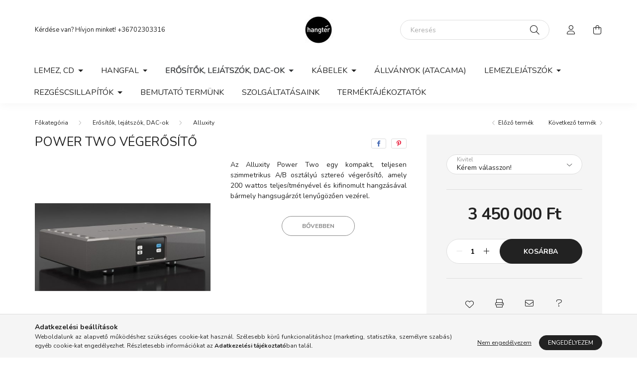

--- FILE ---
content_type: text/html; charset=UTF-8
request_url: https://hangtergaleria.hu/spd/Powertwo/Power-Two-vegerosito
body_size: 18762
content:
<!DOCTYPE html>
<html lang="hu">
    <head>
        <meta charset="utf-8">
<meta name="description" content="Alluxity Power Two: 200W A/B osztályú teljesen szimmetrikus sztereó végerősítő, lenyűgöző hangzással és prémium kivitelben. Bármilyen hangsugárzóhoz tökéletes v">
<meta name="robots" content="index, follow">
<meta http-equiv="X-UA-Compatible" content="IE=Edge">
<meta property="og:site_name" content="hangtergaleria.hu" />
<meta property="og:title" content="Alluxity Power Two – Sztereó végerősítő | High-end teljesítm">
<meta property="og:description" content="Alluxity Power Two: 200W A/B osztályú teljesen szimmetrikus sztereó végerősítő, lenyűgöző hangzással és prémium kivitelben. Bármilyen hangsugárzóhoz tökéletes v">
<meta property="og:type" content="product">
<meta property="og:url" content="https://hangtergaleria.hu/spd/Powertwo/Power-Two-vegerosito">
<meta property="og:image" content="https://hangtergaleria.hu/img/96822/Powertwo/Powertwo.jpg">
<meta name="google-site-verification" content="google-site-verification=At-m6F3npMh2FmSqLaKJ">
<meta name="mobile-web-app-capable" content="yes">
<meta name="apple-mobile-web-app-capable" content="yes">
<meta name="MobileOptimized" content="320">
<meta name="HandheldFriendly" content="true">

<title>Alluxity Power Two – Sztereó végerősítő | High-end teljesítm</title>


<script>
var service_type="shop";
var shop_url_main="https://hangtergaleria.hu";
var actual_lang="hu";
var money_len="0";
var money_thousend=" ";
var money_dec=",";
var shop_id=96822;
var unas_design_url="https:"+"/"+"/"+"hangtergaleria.hu"+"/"+"!common_design"+"/"+"base"+"/"+"002000"+"/";
var unas_design_code='002000';
var unas_base_design_code='2000';
var unas_design_ver=4;
var unas_design_subver=4;
var unas_shop_url='https://hangtergaleria.hu';
var responsive="yes";
var price_nullcut_disable=1;
var config_plus=new Array();
config_plus['cart_redirect']=1;
config_plus['money_type']='Ft';
config_plus['money_type_display']='Ft';
var lang_text=new Array();

var UNAS = UNAS || {};
UNAS.shop={"base_url":'https://hangtergaleria.hu',"domain":'hangtergaleria.hu',"username":'hangter.unas.hu',"id":96822,"lang":'hu',"currency_type":'Ft',"currency_code":'HUF',"currency_rate":'1',"currency_length":0,"base_currency_length":0,"canonical_url":'https://hangtergaleria.hu/spd/Powertwo/Power-Two-vegerosito'};
UNAS.design={"code":'002000',"page":'product_details'};
UNAS.api_auth="626a04ece214c2341275432e53295f51";
UNAS.customer={"email":'',"id":0,"group_id":0,"without_registration":0};
UNAS.shop["category_id"]="527096";
UNAS.shop["sku"]="Powertwo";
UNAS.shop["product_id"]="405493774";
UNAS.shop["only_private_customer_can_purchase"] = false;
 

UNAS.text = {
    "button_overlay_close": `Bezár`,
    "popup_window": `Felugró ablak`,
    "list": `lista`,
    "updating_in_progress": `frissítés folyamatban`,
    "updated": `frissítve`,
    "is_opened": `megnyitva`,
    "is_closed": `bezárva`,
    "deleted": `törölve`,
    "consent_granted": `hozzájárulás megadva`,
    "consent_rejected": `hozzájárulás elutasítva`,
    "field_is_incorrect": `mező hibás`,
    "error_title": `Hiba!`,
    "product_variants": `termék változatok`,
    "product_added_to_cart": `A termék a kosárba került`,
    "product_added_to_cart_with_qty_problem": `A termékből csak [qty_added_to_cart] [qty_unit] került kosárba`,
    "product_removed_from_cart": `A termék törölve a kosárból`,
    "reg_title_name": `Név`,
    "reg_title_company_name": `Cégnév`,
    "number_of_items_in_cart": `Kosárban lévő tételek száma`,
    "cart_is_empty": `A kosár üres`,
    "cart_updated": `A kosár frissült`
};



UNAS.text["delete_from_favourites"]= `Törlés a kedvencek közül`;
UNAS.text["add_to_favourites"]= `Kedvencekhez`;






window.lazySizesConfig=window.lazySizesConfig || {};
window.lazySizesConfig.loadMode=1;
window.lazySizesConfig.loadHidden=false;

window.dataLayer = window.dataLayer || [];
function gtag(){dataLayer.push(arguments)};
gtag('js', new Date());
</script>

<script src="https://hangtergaleria.hu/!common_packages/jquery/jquery-3.2.1.js?mod_time=1759314984"></script>
<script src="https://hangtergaleria.hu/!common_packages/jquery/plugins/migrate/migrate.js?mod_time=1759314984"></script>
<script src="https://hangtergaleria.hu/!common_packages/jquery/plugins/autocomplete/autocomplete.js?mod_time=1759314984"></script>
<script src="https://hangtergaleria.hu/!common_packages/jquery/plugins/tools/overlay/overlay.js?mod_time=1759314984"></script>
<script src="https://hangtergaleria.hu/!common_packages/jquery/plugins/tools/toolbox/toolbox.expose.js?mod_time=1759314984"></script>
<script src="https://hangtergaleria.hu/!common_packages/jquery/plugins/lazysizes/lazysizes.min.js?mod_time=1759314984"></script>
<script src="https://hangtergaleria.hu/!common_packages/jquery/own/shop_common/exploded/common.js?mod_time=1764831093"></script>
<script src="https://hangtergaleria.hu/!common_packages/jquery/own/shop_common/exploded/common_overlay.js?mod_time=1759314984"></script>
<script src="https://hangtergaleria.hu/!common_packages/jquery/own/shop_common/exploded/common_shop_popup.js?mod_time=1759314984"></script>
<script src="https://hangtergaleria.hu/!common_packages/jquery/own/shop_common/exploded/page_product_details.js?mod_time=1759314984"></script>
<script src="https://hangtergaleria.hu/!common_packages/jquery/own/shop_common/exploded/function_favourites.js?mod_time=1759314984"></script>
<script src="https://hangtergaleria.hu/!common_packages/jquery/own/shop_common/exploded/function_recommend.js?mod_time=1759314984"></script>
<script src="https://hangtergaleria.hu/!common_packages/jquery/own/shop_common/exploded/function_product_print.js?mod_time=1759314984"></script>
<script src="https://hangtergaleria.hu/!common_packages/jquery/plugins/hoverintent/hoverintent.js?mod_time=1759314984"></script>
<script src="https://hangtergaleria.hu/!common_packages/jquery/own/shop_tooltip/shop_tooltip.js?mod_time=1759314984"></script>
<script src="https://hangtergaleria.hu/!common_packages/jquery/plugins/responsive_menu/responsive_menu-unas.js?mod_time=1759314984"></script>
<script src="https://hangtergaleria.hu/!common_design/base/002000/main.js?mod_time=1759314986"></script>
<script src="https://hangtergaleria.hu/!common_packages/jquery/plugins/flickity/v3/flickity.pkgd.min.js?mod_time=1759314984"></script>
<script src="https://hangtergaleria.hu/!common_packages/jquery/plugins/toastr/toastr.min.js?mod_time=1759314984"></script>
<script src="https://hangtergaleria.hu/!common_packages/jquery/plugins/tippy/popper-2.4.4.min.js?mod_time=1759314984"></script>
<script src="https://hangtergaleria.hu/!common_packages/jquery/plugins/tippy/tippy-bundle.umd.min.js?mod_time=1759314984"></script>
<script src="https://hangtergaleria.hu/!common_packages/jquery/plugins/photoswipe/photoswipe.min.js?mod_time=1759314984"></script>
<script src="https://hangtergaleria.hu/!common_packages/jquery/plugins/photoswipe/photoswipe-ui-default.min.js?mod_time=1759314984"></script>

<link href="https://hangtergaleria.hu/temp/shop_96822_d313e9ab1e1d1c654331226650d4c398.css?mod_time=1768561444" rel="stylesheet" type="text/css">

<link href="https://hangtergaleria.hu/spd/Powertwo/Power-Two-vegerosito" rel="canonical">
<link href="https://hangtergaleria.hu/shop_ordered/96822/design_pic/favicon.ico" rel="shortcut icon">
<script>
        var google_consent=1;
    
        gtag('consent', 'default', {
           'ad_storage': 'denied',
           'ad_user_data': 'denied',
           'ad_personalization': 'denied',
           'analytics_storage': 'denied',
           'functionality_storage': 'denied',
           'personalization_storage': 'denied',
           'security_storage': 'granted'
        });

    
        gtag('consent', 'update', {
           'ad_storage': 'denied',
           'ad_user_data': 'denied',
           'ad_personalization': 'denied',
           'analytics_storage': 'denied',
           'functionality_storage': 'denied',
           'personalization_storage': 'denied',
           'security_storage': 'granted'
        });

        </script>
    

        <meta content="width=device-width, initial-scale=1.0" name="viewport" />
        <link rel="preconnect" href="https://fonts.gstatic.com">
        <link rel="preload" href="https://fonts.googleapis.com/css2?family=Nunito:wght@400;700&display=swap" as="style" />
        <link rel="stylesheet" href="https://fonts.googleapis.com/css2?family=Nunito:wght@400;700&display=swap" media="print" onload="this.media='all'">
        <noscript>
            <link rel="stylesheet" href="https://fonts.googleapis.com/css2?family=Nunito:wght@400;700&display=swap" />
        </noscript>
        
        
        
        
        

        
        
        
                    
            
            
            
            
            
            
            
                
        
        
    </head>

                
                
    
    
    
    
    <body class='design_ver4 design_subver1 design_subver2 design_subver3 design_subver4' id="ud_shop_artdet">
    
    <div id="image_to_cart" style="display:none; position:absolute; z-index:100000;"></div>
<div class="overlay_common overlay_warning" id="overlay_cart_add"></div>
<script>$(document).ready(function(){ overlay_init("cart_add",{"onBeforeLoad":false}); });</script>
<div id="overlay_login_outer"></div>	
	<script>
	$(document).ready(function(){
	    var login_redir_init="";

		$("#overlay_login_outer").overlay({
			onBeforeLoad: function() {
                var login_redir_temp=login_redir_init;
                if (login_redir_act!="") {
                    login_redir_temp=login_redir_act;
                    login_redir_act="";
                }

									$.ajax({
						type: "GET",
						async: true,
						url: "https://hangtergaleria.hu/shop_ajax/ajax_popup_login.php",
						data: {
							shop_id:"96822",
							lang_master:"hu",
                            login_redir:login_redir_temp,
							explicit:"ok",
							get_ajax:"1"
						},
						success: function(data){
							$("#overlay_login_outer").html(data);
							if (unas_design_ver >= 5) $("#overlay_login_outer").modal('show');
							$('#overlay_login1 input[name=shop_pass_login]').keypress(function(e) {
								var code = e.keyCode ? e.keyCode : e.which;
								if(code.toString() == 13) {		
									document.form_login_overlay.submit();		
								}	
							});	
						}
					});
								},
			top: 50,
			mask: {
	color: "#000000",
	loadSpeed: 200,
	maskId: "exposeMaskOverlay",
	opacity: 0.7
},
			closeOnClick: (config_plus['overlay_close_on_click_forced'] === 1),
			onClose: function(event, overlayIndex) {
				$("#login_redir").val("");
			},
			load: false
		});
		
			});
	function overlay_login() {
		$(document).ready(function(){
			$("#overlay_login_outer").overlay().load();
		});
	}
	function overlay_login_remind() {
        if (unas_design_ver >= 5) {
            $("#overlay_remind").overlay().load();
        } else {
            $(document).ready(function () {
                $("#overlay_login_outer").overlay().close();
                setTimeout('$("#overlay_remind").overlay().load();', 250);
            });
        }
	}

    var login_redir_act="";
    function overlay_login_redir(redir) {
        login_redir_act=redir;
        $("#overlay_login_outer").overlay().load();
    }
	</script>  
	<div class="overlay_common overlay_info" id="overlay_remind"></div>
<script>$(document).ready(function(){ overlay_init("remind",[]); });</script>

	<script>
    	function overlay_login_error_remind() {
		$(document).ready(function(){
			load_login=0;
			$("#overlay_error").overlay().close();
			setTimeout('$("#overlay_remind").overlay().load();', 250);	
		});
	}
	</script>  
	<div class="overlay_common overlay_info" id="overlay_newsletter"></div>
<script>$(document).ready(function(){ overlay_init("newsletter",[]); });</script>

<script>
function overlay_newsletter() {
    $(document).ready(function(){
        $("#overlay_newsletter").overlay().load();
    });
}
</script>
<div class="overlay_common overlay_error" id="overlay_script"></div>
<script>$(document).ready(function(){ overlay_init("script",[]); });</script>
    <script>
    $(document).ready(function() {
        $.ajax({
            type: "GET",
            url: "https://hangtergaleria.hu/shop_ajax/ajax_stat.php",
            data: {master_shop_id:"96822",get_ajax:"1"}
        });
    });
    </script>
    

    <div id="container" class="page_shop_artdet_Powertwo filter-not-exists">
                

        <header class="header js-header">
            <div class="header-inner js-header-inner">
                <div class="container">
                    <div class="row gutters-5 flex-nowrap justify-content-center align-items-center py-3 py-lg-5">
                        <div class="header__left col">
                            <div class="header__left-inner d-flex align-items-center">
                                <button type="button" class="hamburger__btn dropdown--btn d-lg-none" id="hamburger__btn" aria-label="hamburger button" data-btn-for=".hamburger__dropdown">
                                    <span class="hamburger__btn-icon icon--hamburger"></span>
                                </button>
                                
                                
                                    <div class="js-element header_text_section_2 d-none d-lg-block" data-element-name="header_text_section_2">
        <div class="element__content ">
                            <div class="element__html slide-1"><p>Kérdése van? Hívjon minket! <a href="tel:+36702303316">+36702303316</a></p></div>
                    </div>
    </div>

                            </div>
                        </div>

                            <div id="header_logo_img" class="js-element logo col-auto flex-shrink-1" data-element-name="header_logo">
        <div class="header_logo-img-container">
            <div class="header_logo-img-wrapper">
                                                <a href="https://hangtergaleria.hu/">                    <picture>
                                                <source srcset="https://hangtergaleria.hu/!common_design/custom/hangter.unas.hu/element/layout_hu_header_logo-260x60_1_default.jpg?time=1759858641 1x, https://hangtergaleria.hu/!common_design/custom/hangter.unas.hu/element/layout_hu_header_logo-260x60_1_default_retina.jpg?time=1759858641 2x" />
                        <img                              width="260" height="60"
                                                          src="https://hangtergaleria.hu/!common_design/custom/hangter.unas.hu/element/layout_hu_header_logo-260x60_1_default.jpg?time=1759858641"                             
                             alt="hangtergaleria.hu                        "/>
                    </picture>
                    </a>                                        </div>
        </div>
    </div>


                        <div class="header__right col">
                            <div class="header__right-inner d-flex align-items-center justify-content-end">
                                <div class="search-box browser-is-chrome">
    <div class="search-box__inner position-relative ml-auto js-search" id="box_search_content">
        <form name="form_include_search" id="form_include_search" action="https://hangtergaleria.hu/shop_search.php" method="get">
            <div class="box-search-group mb-0">
                <input data-stay-visible-breakpoint="992" name="search" id="box_search_input" value="" pattern=".{3,100}"
                       title="Hosszabb kereső kifejezést írjon be!" aria-label="Keresés" placeholder="Keresés" type="text" maxlength="100"
                       class="ac_input form-control js-search-input" autocomplete="off" required                >
                <div class="search-box__search-btn-outer input-group-append" title='Keresés'>
                    <button class="search-btn" aria-label="Keresés">
                        <span class="search-btn-icon icon--search"></span>
                    </button>
                    <button type="button" onclick="$('.js-search-smart-autocomplete').addClass('is-hidden');$(this).addClass('is-hidden');" class='search-close-btn text-right d-lg-none is-hidden' aria-label="">
                        <span class="search-close-btn-icon icon--close"></span>
                    </button>
                </div>
                <div class="search__loading">
                    <div class="loading-spinner--small"></div>
                </div>
            </div>
            <div class="search-box__mask"></div>
        </form>
        <div class="ac_results"></div>
    </div>
</div>
<script>
    $(document).ready(function(){
       $(document).on('smartSearchCreate smartSearchOpen smartSearchHasResult', function(e){
           if (e.type !== 'smartSearchOpen' || (e.type === 'smartSearchOpen' && $('.js-search-smart-autocomplete').children().length > 0)) {
               $('.search-close-btn').removeClass('is-hidden');
           }
       });
       $(document).on('smartSearchClose smartSearchEmptyResult', function(){
           $('.search-close-btn').addClass('is-hidden');
       });
       $(document).on('smartSearchInputLoseFocus', function(){
           if ($('.js-search-smart-autocomplete').length>0) {
               setTimeout(function () {
                   let height = $(window).height() - ($('.js-search-smart-autocomplete').offset().top - $(window).scrollTop()) - 20;
                   $('.search-smart-autocomplete').css('max-height', height + 'px');
               }, 300);
           }
       });
    });
</script>


                                                    <button type="button" class="profile__btn js-profile-btn dropdown--btn d-none d-lg-block" id="profile__btn" data-orders="https://hangtergaleria.hu/shop_order_track.php" aria-label="profile button" data-btn-for=".profile__dropdown">
            <span class="profile__btn-icon icon--head"></span>
        </button>
            
                                <button class="cart-box__btn dropdown--btn js-cart-box-loaded-by-ajax" aria-label="cart button" type="button" data-btn-for=".cart-box__dropdown">
                                    <span class="cart-box__btn-icon icon--cart">
                                            <span id="box_cart_content" class="cart-box">            </span>
                                    </span>
                                </button>
                            </div>
                        </div>
                    </div>
                </div>
                                <nav class="navbar d-none d-lg-flex navbar-expand navbar-light">
                    <div class="container">
                        <ul class="navbar-nav mx-auto js-navbar-nav">
                                        <li class="nav-item dropdown js-nav-item-261811">
                    <a class="nav-link dropdown-toggle" href="https://hangtergaleria.hu/sct/261811/Lemez-CD"  role="button" data-toggle="dropdown" aria-haspopup="true" aria-expanded="false">
                    Lemez, CD
                    </a>

        			<ul class="dropdown-menu fade-up dropdown--cat dropdown--level-1">
            <li class="nav-item-410030">
            <a class="dropdown-item" href="https://hangtergaleria.hu/spl/410030/CD" >CD
                        </a>
        </li>
            <li class="nav-item-543203">
            <a class="dropdown-item" href="https://hangtergaleria.hu/spl/543203/LP" >LP
                        </a>
        </li>
    
    
    </ul>


            </li>
    <li class="nav-item dropdown js-nav-item-259184">
                    <a class="nav-link dropdown-toggle" href="https://hangtergaleria.hu/sct/259184/Hangfal"  role="button" data-toggle="dropdown" aria-haspopup="true" aria-expanded="false">
                    Hangfal
                    </a>

        			<ul class="dropdown-menu fade-up dropdown--cat dropdown--level-1">
            <li class="nav-item-870633">
            <a class="dropdown-item" href="https://hangtergaleria.hu/sct/870633/Dynaudio" >Dynaudio
                        </a>
        </li>
            <li class="nav-item-301519">
            <a class="dropdown-item" href="https://hangtergaleria.hu/spl/301519/Livingvoice" >Livingvoice
                        </a>
        </li>
    
    
    </ul>


            </li>
    <li class="nav-item dropdown js-nav-item-390968">
                    <a class="nav-link dropdown-toggle" href="https://hangtergaleria.hu/sct/390968/Erositok-lejatszok-DAC-ok"  role="button" data-toggle="dropdown" aria-haspopup="true" aria-expanded="false">
                    Erősítők, lejátszók, DAC-ok
                    </a>

        			<ul class="dropdown-menu fade-up dropdown--cat dropdown--level-1">
            <li class="nav-item-527096">
            <a class="dropdown-item" href="https://hangtergaleria.hu/spl/527096/Alluxity" >Alluxity
                        </a>
        </li>
            <li class="nav-item-537477">
            <a class="dropdown-item" href="https://hangtergaleria.hu/spl/537477/Cambridge-Audio" >Cambridge Audio
                        </a>
        </li>
            <li class="nav-item-618774">
            <a class="dropdown-item" href="https://hangtergaleria.hu/spl/618774/Primare" >Primare
                        </a>
        </li>
            <li class="nav-item-802067">
            <a class="dropdown-item" href="https://hangtergaleria.hu/spl/802067/Sugden" >Sugden
                        </a>
        </li>
            <li class="nav-item-351168">
            <a class="dropdown-item" href="https://hangtergaleria.hu/spl/351168/Plinius" >Plinius
                        </a>
        </li>
            <li class="nav-item-250860">
            <a class="dropdown-item" href="https://hangtergaleria.hu/spl/250860/WiiM" >WiiM
                        </a>
        </li>
            <li class="nav-item-733574">
            <a class="dropdown-item" href="https://hangtergaleria.hu/spl/733574/Nuprime" >Nuprime
                        </a>
        </li>
            <li class="nav-item-618658">
            <a class="dropdown-item" href="https://hangtergaleria.hu/sct/618658/Fezz-Audio" >Fezz Audio
                        </a>
        </li>
            <li class="nav-item-653248">
            <a class="dropdown-item" href="https://hangtergaleria.hu/spl/653248/Lavardin" >Lavardin
                        </a>
        </li>
            <li class="nav-item-714033">
            <a class="dropdown-item" href="https://hangtergaleria.hu/spl/714033/Quad" >Quad
                        </a>
        </li>
    
    
    </ul>


            </li>
    <li class="nav-item dropdown js-nav-item-395853">
                    <a class="nav-link dropdown-toggle" href="https://hangtergaleria.hu/sct/395853/Kabelek"  role="button" data-toggle="dropdown" aria-haspopup="true" aria-expanded="false">
                    Kábelek
                    </a>

        			<ul class="dropdown-menu fade-up dropdown--cat dropdown--level-1">
            <li class="nav-item-782640">
            <a class="dropdown-item" href="https://hangtergaleria.hu/sct/782640/Black-Rhodium" >Black Rhodium
                        </a>
        </li>
            <li class="nav-item-923279">
            <a class="dropdown-item" href="https://hangtergaleria.hu/sct/923279/Wireworld" >Wireworld
                        </a>
        </li>
            <li class="nav-item-365352">
            <a class="dropdown-item" href="https://hangtergaleria.hu/spl/365352/Supra" >Supra
                        </a>
        </li>
            <li class="nav-item-921730">
            <a class="dropdown-item" href="https://hangtergaleria.hu/sct/921730/Audience" >Audience
                        </a>
        </li>
    
    
    </ul>


            </li>
    <li class="nav-item js-nav-item-946830">
                    <a class="nav-link" href="https://hangtergaleria.hu/spl/946830/Allvanyok-Atacama" >
                    Állványok (Atacama)
                    </a>

            </li>
    <li class="nav-item dropdown js-nav-item-413230">
                    <a class="nav-link dropdown-toggle" href="https://hangtergaleria.hu/sct/413230/Lemezlejatszok"  role="button" data-toggle="dropdown" aria-haspopup="true" aria-expanded="false">
                    Lemezlejátszók
                    </a>

        			<ul class="dropdown-menu fade-up dropdown--cat dropdown--level-1">
            <li class="nav-item-475731">
            <a class="dropdown-item" href="https://hangtergaleria.hu/spl/475731/Futomuvek" >Futóművek
                        </a>
        </li>
            <li class="nav-item-301969">
            <a class="dropdown-item" href="https://hangtergaleria.hu/spl/301969/Hangkarok" >Hangkarok
                        </a>
        </li>
            <li class="nav-item-512982">
            <a class="dropdown-item" href="https://hangtergaleria.hu/spl/512982/Hangszedok" >Hangszedők
                        </a>
        </li>
            <li class="nav-item-680192">
            <a class="dropdown-item" href="https://hangtergaleria.hu/spl/680192/Phonok" >Phonok
                        </a>
        </li>
            <li class="nav-item-102746">
            <a class="dropdown-item" href="https://hangtergaleria.hu/spl/102746/Record-clamp-ek" >Record clamp-ek
                        </a>
        </li>
    
    
    </ul>


            </li>
    <li class="nav-item dropdown js-nav-item-869595">
                    <a class="nav-link dropdown-toggle" href="https://hangtergaleria.hu/sct/869595/Rezgescsillapitok"  role="button" data-toggle="dropdown" aria-haspopup="true" aria-expanded="false">
                    Rezgéscsillapítók
                    </a>

        			<ul class="dropdown-menu fade-up dropdown--cat dropdown--level-1">
            <li class="nav-item-600831">
            <a class="dropdown-item" href="https://hangtergaleria.hu/spl/600831/VIABLUE" >VIABLUE
                        </a>
        </li>
    
    
    </ul>


            </li>

    
                                    			<li class="nav-item js-nav-item-379833">
							<a class="nav-link" href="https://hangtergaleria.hu/spg/379833/Bemutato-termunk" >
							Bemutató termünk
							</a>

					</li>
			<li class="nav-item js-nav-item-198496">
							<a class="nav-link" href="https://hangtergaleria.hu/spg/198496/Szolgaltatasaink" >
							Szolgáltatásaink
							</a>

					</li>
			<li class="nav-item js-nav-item-610341">
							<a class="nav-link" href="https://hangtergaleria.hu/spg/610341/Termektajekoztatok" >
							Terméktájékoztatók
							</a>

					</li>
	
    
                        </ul>
                    </div>
                </nav>

                <script>
                    $(document).ready(function () {
                                                    $('.nav-item.dropdown').hoverIntent({
                                over: function () {
                                    handleCloseDropdowns();
                                    var thisNavLink = $('> .nav-link', this);
                                    var thisNavItem = thisNavLink.parent();
                                    var thisDropdownMenu = thisNavItem.find('.dropdown-menu');
                                    var thisNavbarNav = $('.js-navbar-nav');

                                    /*remove is-opened class form the rest menus (cat+plus)*/
                                    thisNavbarNav.find('.show').not(thisNavItem).removeClass('show');
                                    thisNavLink.attr('aria-expanded','true');
                                    thisNavItem.addClass('show');
                                    thisDropdownMenu.addClass('show');
                                },
                                out: function () {
                                    handleCloseDropdowns();
                                    var thisNavLink = $('> .nav-link', this);
                                    var thisNavItem = thisNavLink.parent();
                                    var thisDropdownMenu = thisNavItem.find('.dropdown-menu');

                                    /*remove is-opened class form the rest menus (cat+plus)*/
                                    thisNavLink.attr('aria-expanded','false');
                                    thisNavItem.removeClass('show');
                                    thisDropdownMenu.removeClass('show');
                                },
                                interval: 100,
                                sensitivity: 10,
                                timeout: 250
                            });
                                            });
                </script>
                            </div>
        </header>
                        <main class="main">
                        
            
    <link rel="stylesheet" type="text/css" href="https://hangtergaleria.hu/!common_packages/jquery/plugins/photoswipe/css/default-skin.min.css">
    <link rel="stylesheet" type="text/css" href="https://hangtergaleria.hu/!common_packages/jquery/plugins/photoswipe/css/photoswipe.min.css">
    
    
    <script>
        var $clickElementToInitPs = '.js-init-ps';

        var initPhotoSwipeFromDOM = function() {
            var $pswp = $('.pswp')[0];
            var $psDatas = $('.photoSwipeDatas');

            $psDatas.each( function() {
                var $pics = $(this),
                    getItems = function() {
                        var items = [];
                        $pics.find('a').each(function() {
                            var $this = $(this),
                                $href   = $this.attr('href'),
                                $size   = $this.data('size').split('x'),
                                $width  = $size[0],
                                $height = $size[1],
                                item = {
                                    src : $href,
                                    w   : $width,
                                    h   : $height
                                };
                            items.push(item);
                        });
                        return items;
                    };

                var items = getItems();

                $($clickElementToInitPs).on('click', function (event) {
                    var $this = $(this);
                    event.preventDefault();

                    var $index = parseInt($this.attr('data-loop-index'));
                    var options = {
                        index: $index,
                        history: false,
                        bgOpacity: 0.5,
                        shareEl: false,
                        showHideOpacity: true,
                        getThumbBoundsFn: function (index) {
                            /** azon képeről nagyítson a photoswipe, melyek láthatók
                             **/
                            var thumbnails = $($clickElementToInitPs).map(function() {
                                var $this = $(this);
                                if ($this.is(":visible")) {
                                    return this;
                                }
                            }).get();
                            var thumbnail = thumbnails[index];
                            var pageYScroll = window.pageYOffset || document.documentElement.scrollTop;
                            var zoomedImgHeight = items[index].h;
                            var zoomedImgWidth = items[index].w;
                            var zoomedImgRatio = zoomedImgHeight / zoomedImgWidth;
                            var rect = thumbnail.getBoundingClientRect();
                            var zoomableImgHeight = rect.height;
                            var zoomableImgWidth = rect.width;
                            var zoomableImgRatio = (zoomableImgHeight / zoomableImgWidth);
                            var offsetY = 0;
                            var offsetX = 0;
                            var returnWidth = zoomableImgWidth;

                            if (zoomedImgRatio < 1) { /* a nagyított kép fekvő */
                                if (zoomedImgWidth < zoomableImgWidth) { /*A nagyított kép keskenyebb */
                                    offsetX = (zoomableImgWidth - zoomedImgWidth) / 2;
                                    offsetY = (Math.abs(zoomableImgHeight - zoomedImgHeight)) / 2;
                                    returnWidth = zoomedImgWidth;
                                } else { /*A nagyított kép szélesebb */
                                    offsetY = (zoomableImgHeight - (zoomableImgWidth * zoomedImgRatio)) / 2;
                                }

                            } else if (zoomedImgRatio > 1) { /* a nagyított kép álló */
                                if (zoomedImgHeight < zoomableImgHeight) { /*A nagyított kép alacsonyabb */
                                    offsetX = (zoomableImgWidth - zoomedImgWidth) / 2;
                                    offsetY = (zoomableImgHeight - zoomedImgHeight) / 2;
                                    returnWidth = zoomedImgWidth;
                                } else { /*A nagyított kép magasabb */
                                    offsetX = (zoomableImgWidth - (zoomableImgHeight / zoomedImgRatio)) / 2;
                                    if (zoomedImgRatio > zoomableImgRatio) returnWidth = zoomableImgHeight / zoomedImgRatio;
                                }
                            } else { /*A nagyított kép négyzetes */
                                if (zoomedImgWidth < zoomableImgWidth) { /*A nagyított kép keskenyebb */
                                    offsetX = (zoomableImgWidth - zoomedImgWidth) / 2;
                                    offsetY = (Math.abs(zoomableImgHeight - zoomedImgHeight)) / 2;
                                    returnWidth = zoomedImgWidth;
                                } else { /*A nagyított kép szélesebb */
                                    offsetY = (zoomableImgHeight - zoomableImgWidth) / 2;
                                }
                            }

                            return {x: rect.left + offsetX, y: rect.top + pageYScroll + offsetY, w: returnWidth};
                        },
                        getDoubleTapZoom: function (isMouseClick, item) {
                            if (isMouseClick) {
                                return 1;
                            } else {
                                return item.initialZoomLevel < 0.7 ? 1 : 1.5;
                            }
                        }
                    };

                    var photoSwipe = new PhotoSwipe($pswp, PhotoSwipeUI_Default, items, options);
                    photoSwipe.init();
                });
            });
        };
    </script>


<div id="page_artdet_content" class="artdet artdet--type-1">
            <div class="fixed-cart bg-primary shadow-sm js-fixed-cart" id="artdet__fixed-cart">
            <div class="container">
                <div class="row gutters-5 align-items-center py-3">
                    <div class="col-auto">
                        <img class="navbar__fixed-cart-img lazyload" width="50" height="50" src="https://hangtergaleria.hu/main_pic/space.gif" data-src="https://hangtergaleria.hu/img/96822/Powertwo/50x50,r/Powertwo.jpg?time=1674332661" alt="Power Two végerősítő" />
                    </div>
                    <div class="col">
                        <div class="d-flex flex-column flex-md-row align-items-md-center">
                            <div class="fixed-cart__name line-clamp--2-12">Power Two végerősítő
</div>
                                                            <div class="fixed-cart__price with-rrp row gutters-5 align-items-baseline ml-md-auto ">
                                                                            <div class="artdet__price-base product-price--base">
                                            <span class="fixed-cart__price-base-value"><span id='price_net_brutto_Powertwo' class='price_net_brutto_Powertwo'>3 450 000</span> Ft</span>                                        </div>
                                                                                                        </div>
                                                    </div>
                    </div>
                    <div class="col-auto">
                        <button class="navbar__fixed-cart-btn btn btn-primary" type="button" onclick="$('.artdet__cart-btn').trigger('click');"  >Kosárba</button>
                    </div>
                </div>
            </div>
        </div>
        <script>
            $(document).ready(function () {
                var $itemVisibilityCheck = $(".js-main-cart-btn");
                var $stickyElement = $(".js-fixed-cart");

                $(window).scroll(function () {
                    if ($(this).scrollTop() + 60 > $itemVisibilityCheck.offset().top) {
                        $stickyElement.addClass('is-visible');
                    } else {
                        $stickyElement.removeClass('is-visible');
                    }
                });
            });
        </script>
        <div class="artdet__breadcrumb-prev-next">
        <div class="container">
            <div class="row gutters-10">
                <div class="col-md">
                        <nav id="breadcrumb" aria-label="breadcrumb">
                                <ol class="breadcrumb level-2">
                <li class="breadcrumb-item">
                                        <a class="breadcrumb-item breadcrumb-item--home" href="https://hangtergaleria.hu/sct/0/" aria-label="Főkategória" title="Főkategória"></a>
                                    </li>
                                <li class="breadcrumb-item">
                                        <a class="breadcrumb-item" href="https://hangtergaleria.hu/sct/390968/Erositok-lejatszok-DAC-ok">Erősítők, lejátszók, DAC-ok</a>
                                    </li>
                                <li class="breadcrumb-item">
                                        <a class="breadcrumb-item" href="https://hangtergaleria.hu/spl/527096/Alluxity">Alluxity</a>
                                    </li>
                            </ol>
            <script>
                $("document").ready(function(){
                                        $(".js-nav-item-390968").addClass("active");
                                        $(".js-nav-item-527096").addClass("active");
                                    });
            </script>
                </nav>

                </div>
                                    <div class="col-md-auto">
                        <div class="artdet__pagination d-flex py-3 py-md-0 mb-3 mb-md-4">
                            <button class="artdet__pagination-btn artdet__pagination-prev btn btn-text icon--b-arrow-left" type="button" onclick="product_det_prevnext('https://hangtergaleria.hu/spd/Powertwo/Power-Two-vegerosito','?cat=527096&sku=Powertwo&action=prev_js')">Előző termék</button>
                            <button class="artdet__pagination-btn artdet__pagination-next btn btn-text icon--a-arrow-right ml-auto ml-md-5" type="button" onclick="product_det_prevnext('https://hangtergaleria.hu/spd/Powertwo/Power-Two-vegerosito','?cat=527096&sku=Powertwo&action=next_js')" >Következő termék</button>
                        </div>
                    </div>
                            </div>
        </div>
    </div>

    <script>
<!--
var lang_text_warning=`Figyelem!`
var lang_text_required_fields_missing=`Kérjük töltse ki a kötelező mezők mindegyikét!`
function formsubmit_artdet() {
   cart_add("Powertwo","",null,1)
}
$(document).ready(function(){
	select_base_price("Powertwo",1);
	egyeb_ar1_netto['Powertwo'][1]=0;
egyeb_ar1_brutto['Powertwo'][1]=0;
egyeb_ar1_orig_netto['Powertwo'][1]=0;
egyeb_ar1_orig_brutto['Powertwo'][1]=0;
egyeb_ar1_netto['Powertwo'][2]=122637.795277;
egyeb_ar1_brutto['Powertwo'][2]=155750;
egyeb_ar1_orig_netto['Powertwo'][2]=122637.795277;
egyeb_ar1_orig_brutto['Powertwo'][2]=155750;
egyeb_ar1_netto['Powertwo'][3]=122637.795277;
egyeb_ar1_brutto['Powertwo'][3]=155750;
egyeb_ar1_orig_netto['Powertwo'][3]=122637.795277;
egyeb_ar1_orig_brutto['Powertwo'][3]=155750;
egyeb_ar1_netto['Powertwo'][4]=245275.590554;
egyeb_ar1_brutto['Powertwo'][4]=311500;
egyeb_ar1_orig_netto['Powertwo'][4]=245275.590554;
egyeb_ar1_orig_brutto['Powertwo'][4]=311500;
egyeb_ar1_netto['Powertwo'][0]=0;
egyeb_ar1_brutto['Powertwo'][0]=0;
egyeb_ar1_orig_netto['Powertwo'][0]=0;
egyeb_ar1_orig_brutto['Powertwo'][0]=0;

	
	$("#egyeb_list1_Powertwo").change(function () {
		change_egyeb("Powertwo");
	});
	$("#egyeb_list2_Powertwo").change(function () {
		change_egyeb("Powertwo");
	});
	$("#egyeb_list3_Powertwo").change(function () {
		change_egyeb("Powertwo");
	});
	change_egyeb("Powertwo");
});
// -->
</script>


    <form name="form_temp_artdet">

    <div class="artdet__pic-data-wrap mb-3 mb-lg-5 js-product">
        <div class="container">
            <div class="row main-block">
                <div class="artdet__img-data-left col-md-6 col-lg-7 col-xl-8">
                    <div class="artdet__name-wrap mb-4">
                        <div class="row align-items-center">
                            <div class="col-sm col-md-12 col-xl">
                                <div class="d-flex flex-wrap align-items-center">
                                                                        <h1 class='artdet__name line-clamp--3-12'>Power Two végerősítő
</h1>
                                </div>
                            </div>
                                                            <div class="col-sm-auto col-md col-xl-auto text-right">
                                                                                                                <div class="artdet__social font-s d-flex align-items-center justify-content-sm-end">
                                                                                                                                                <button class="artdet__social-icon artdet__social-icon--facebook" type="button" aria-label="facebook" data-tippy="facebook" onclick='window.open("https://www.facebook.com/sharer.php?u=https%3A%2F%2Fhangtergaleria.hu%2Fspd%2FPowertwo%2FPower-Two-vegerosito")'></button>
                                                                                                    <button class="artdet__social-icon artdet__social-icon--pinterest" type="button" aria-label="pinterest" data-tippy="pinterest" onclick='window.open("http://www.pinterest.com/pin/create/button/?url=https%3A%2F%2Fhangtergaleria.hu%2Fspd%2FPowertwo%2FPower-Two-vegerosito&media=https%3A%2F%2Fhangtergaleria.hu%2Fimg%2F96822%2FPowertwo%2FPowertwo.jpg&description=Power+Two+v%C3%A9ger%C5%91s%C3%ADt%C5%91")'></button>
                                                                                                                                                                                </div>
                                                                    </div>
                                                    </div>
                    </div>
                    <div class="row">
                        <div class="artdet__img-outer col-xl-6">
                            		                            <div class='artdet__img-inner has-image'>
                                                                
                                <div class="artdet__alts js-alts carousel mb-5" data-flickity='{ "cellAlign": "left", "contain": true, "lazyLoad": true, "watchCSS": true }'>
                                    <div class="carousel-cell artdet__alt-img js-init-ps" data-loop-index="0">
                                        		                                        <img class="artdet__img-main" width="500" height="500"
                                             src="https://hangtergaleria.hu/img/96822/Powertwo/500x500,r/Powertwo.jpg?time=1674332661"
                                             srcset=" "
                                             alt="Power Two végerősítő" title="Power Two végerősítő" id="main_image" />
                                    </div>
                                                                                                                        <div class="carousel-cell artdet__alt-img js-init-ps d-xl-none" data-loop-index="1">
                                                <img class="artdet__img--alt carousel__lazy-image" width="500" height="500"
                                                     src="https://hangtergaleria.hu/main_pic/space.gif"
                                                     data-flickity-lazyload-src="https://hangtergaleria.hu/img/96822/Powertwo_altpic_1/500x500,r/Powertwo.jpg?time=1674332661"
                                                                                                             alt="" title="" />
                                            </div>
                                                                                    <div class="carousel-cell artdet__alt-img js-init-ps d-xl-none" data-loop-index="2">
                                                <img class="artdet__img--alt carousel__lazy-image" width="500" height="500"
                                                     src="https://hangtergaleria.hu/main_pic/space.gif"
                                                     data-flickity-lazyload-src="https://hangtergaleria.hu/img/96822/Powertwo_altpic_2/500x500,r/Powertwo.jpg?time=1674332661"
                                                                                                             alt="" title="" />
                                            </div>
                                                                                    <div class="carousel-cell artdet__alt-img js-init-ps d-xl-none" data-loop-index="3">
                                                <img class="artdet__img--alt carousel__lazy-image" width="500" height="500"
                                                     src="https://hangtergaleria.hu/main_pic/space.gif"
                                                     data-flickity-lazyload-src="https://hangtergaleria.hu/img/96822/Powertwo_altpic_3/500x500,r/Powertwo.jpg?time=1674332661"
                                                                                                             alt="" title="" />
                                            </div>
                                                                                                            </div>

                                                                    <div class="artdet__img-thumbs d-none d-xl-block mb-2">
                                        <div class="row gutters-12">
                                            <div class="col-md-4 d-none">
                                                <div class="artdet__img--thumb-wrap">
                                                    <img class="artdet__img--thumb-main lazyload" width="150" height="150"
                                                         src="https://hangtergaleria.hu/main_pic/space.gif"
                                                         data-src="https://hangtergaleria.hu/img/96822/Powertwo/150x150,r/Powertwo.jpg?time=1674332661"
                                                                                                                     alt="Power Two végerősítő" title="Power Two végerősítő" />
                                                </div>
                                            </div>
                                                                                            <div class="col-md-4">
                                                    <div class="artdet__img--thumb-wrap js-init-ps" data-loop-index="1">
                                                        <img class="artdet__img--thumb lazyload" width="150" height="150"
                                                             src="https://hangtergaleria.hu/main_pic/space.gif"
                                                             data-src="https://hangtergaleria.hu/img/96822/Powertwo_altpic_1/150x150,r/Powertwo.jpg?time=1674332661"
                                                                                                                             alt="" title="" />
                                                    </div>
                                                </div>
                                                                                            <div class="col-md-4">
                                                    <div class="artdet__img--thumb-wrap js-init-ps" data-loop-index="2">
                                                        <img class="artdet__img--thumb lazyload" width="150" height="150"
                                                             src="https://hangtergaleria.hu/main_pic/space.gif"
                                                             data-src="https://hangtergaleria.hu/img/96822/Powertwo_altpic_2/150x150,r/Powertwo.jpg?time=1674332661"
                                                                                                                             alt="" title="" />
                                                    </div>
                                                </div>
                                                                                            <div class="col-md-4">
                                                    <div class="artdet__img--thumb-wrap js-init-ps" data-loop-index="3">
                                                        <img class="artdet__img--thumb lazyload" width="150" height="150"
                                                             src="https://hangtergaleria.hu/main_pic/space.gif"
                                                             data-src="https://hangtergaleria.hu/img/96822/Powertwo_altpic_3/150x150,r/Powertwo.jpg?time=1674332661"
                                                                                                                             alt="" title="" />
                                                    </div>
                                                </div>
                                                                                    </div>
                                    </div>

                                                                                                        
                                                                    <script>
                                        $(document).ready(function() {
                                            initPhotoSwipeFromDOM();
                                        });
                                    </script>

                                    <div class="photoSwipeDatas invisible">
                                        <a href="https://hangtergaleria.hu/img/96822/Powertwo/Powertwo.jpg?time=1674332661" data-size="1000x500"></a>
                                                                                                                                                                                        <a href="https://hangtergaleria.hu/img/96822/Powertwo_altpic_1/Powertwo.jpg?time=1674332661" data-size="1000x500"></a>
                                                                                                                                                                                                <a href="https://hangtergaleria.hu/img/96822/Powertwo_altpic_2/Powertwo.jpg?time=1674332661" data-size="1000x500"></a>
                                                                                                                                                                                                <a href="https://hangtergaleria.hu/img/96822/Powertwo_altpic_3/Powertwo.jpg?time=1674332661" data-size="1000x500"></a>
                                                                                                                                                                        </div>
                                
                                                            </div>
                            		                        </div>
                        <div class="artdet__data-left col-xl-6">
                                                            <div id="artdet__short-descrition" class="artdet__short-descripton mb-5">
                                    <div class="artdet__short-descripton-content text-justify font-s font-sm-m mb-5"><meta charset="utf-8" />
<p>Az Alluxity Power Two egy kompakt, teljesen szimmetrikus A/B osztályú sztereó végerősítő, amely 200 wattos teljesítményével és kifinomult hangzásával bármely hangsugárzót lenyűgözően vezérel.</p></div>
                                                                            <div class="scroll-to-wrap">
                                            <a class="scroll-to btn btn-outline-secondary" data-scroll="#artdet__long-description" href="#">Bővebben</a>
                                        </div>
                                                                    </div>
                            
                            
                            
                                                    </div>
                    </div>
                </div>
                <div class="artdet__data-right col-md-6 col-lg-5 col-xl-4">
                    <div class="artdet__data-right-inner">
                        
                        
                        
                                                    <div class="variants-params-spec-wrap border-bottom pb-5 mb-5">

                                
                                                                     <input type="hidden" name="egyeb_nev2" id="temp_egyeb_nev2" value="" /><input type="hidden" name="egyeb_list2" id="temp_egyeb_list2" value="" /><input type="hidden" name="egyeb_nev3" id="temp_egyeb_nev3" value="" /><input type="hidden" name="egyeb_list3" id="temp_egyeb_list3" value="" />
                                                                        
                                    <div id="artdet__other" class='artdet__variants js-variants'>
                                                                                    <div class='form-group form-label-group form-select-group product-variant product-variant--1 js-variant-wrap'>
                                                <input type="hidden" name="egyeb_nev1" id="egyeb_nev1_Powertwo" value="Kivitel" />
                                                <select name="egyeb_list1" id="egyeb_list1_Powertwo" class='form-control' onchange="changeVariant(this)">
                                                                                                            <option value=""  style='display:none' disabled='disabled'   selected="selected" >Kérem válasszon!</option>
                                                                                                            <option value="Titanium Gray"  >Titanium Gray</option>
                                                                                                            <option value="Black"  >Black (+155 750 Ft)</option>
                                                                                                            <option value="White"  >White (+155 750 Ft)</option>
                                                                                                            <option value="Titanium Orange"  >Titanium Orange (+311 500 Ft)</option>
                                                                                                    </select>
                                                <label for="egyeb_list1_Powertwo" class="product-variant__label">Kivitel</label>
                                            </div>
                                                                            </div>
                                
                            </div>
                        
                        
                                                    <div class="artdet__price-datas text-center mb-5">
                                <div class="artdet__prices">
                                    <div class="artdet__price-base-and-sale with-rrp row gutters-5 align-items-baseline justify-content-center">
                                                                                    <div class="artdet__price-base product-price--base">
                                                <span class="artdet__price-base-value"><span id='price_net_brutto_Powertwo' class='price_net_brutto_Powertwo'>3 450 000</span> Ft</span>                                            </div>
                                                                                                                    </div>
                                                                    </div>

                                
                                
                                
                                                            </div>
                        
                                                                                    <div id="artdet__cart" class="artdet__cart d-flex align-items-center justify-content-center mb-5 js-main-cart-btn">
                                    <div class="artdet__cart-btn-input-outer h-100 border">
                                        <div class="artdet__cart-btn-input-wrap d-flex justify-content-center align-items-center h-100 page_qty_input_outer" >
                                            <button class="qtyminus_common qty_disable" type="button" aria-label="minusz"></button>
                                            <input class="artdet__cart-input page_qty_input" name="db" id="db_Powertwo" type="number" value="1" maxlength="7" data-min="1" data-max="999999" data-step="1" step="1" aria-label="Mennyiség">
                                            <button class="qtyplus_common" type="button" aria-label="plusz"></button>
                                        </div>
                                    </div>
                                    <div class="artdet__cart-btn-wrap h-100 flex-grow-1 usn">
                                        <button class="artdet__cart-btn btn btn-lg btn-primary btn-block js-main-product-cart-btn" type="button" onclick="checkVariants(this);inputsErrorHandling();"   data-cartadd="cart_add('Powertwo','',null,1);">Kosárba</button>
                                    </div>
                                </div>
                                                    
                        
                        

                        
                        
                                                <div id="artdet__functions" class="artdet__function d-flex justify-content-center border-top pt-5">
                                                        <div class='product__func-btn favourites-btn page_artdet_func_favourites_Powertwo page_artdet_func_favourites_outer_Powertwo' onclick='add_to_favourites("","Powertwo","page_artdet_func_favourites","page_artdet_func_favourites_outer","405493774");' id='page_artdet_func_favourites' role="button" aria-label="Kedvencekhez" data-tippy="Kedvencekhez">
                                <div class="product__func-icon favourites__icon icon--favo"></div>
                            </div>
                                                                                                                    <div class="product__func-btn artdet-func-print d-none d-lg-block" onclick='javascript:popup_print_dialog(2,1,"Powertwo");' id='page_artdet_func_print' role="button" aria-label="Nyomtat" data-tippy="Nyomtat">
                                    <div class="product__func-icon icon--print"></div>
                                </div>
                                                                                        <div class="product__func-btn artdet-func-recommend" onclick='recommend_dialog("Powertwo");' id='page_artdet_func_recommend' role="button" aria-label="Ajánlom" data-tippy="Ajánlom">
                                    <div class="product__func-icon icon--mail"></div>
                                </div>
                                                                                        <div class="product__func-btn artdet-func-question" onclick='popup_question_dialog("Powertwo");' id='page_artdet_func_question' role="button" aria-label="Kérdés a termékről" data-tippy="Kérdés a termékről">
                                    <div class="product__func-icon icon--question"></div>
                                </div>
                                                    </div>
                                            </div>
                </div>
            </div>
        </div>
    </div>

    
    
            <section id="artdet__long-description" class="long-description main-block">
            <div class="container container-max-xl">
                <div class="long-description__title main-title h2">Részletek</div>
                <div class="long-description__content font-s font-sm-m text-justify"><meta charset="utf-8" />
<p data-start="433" data-end="691">Az <strong data-start="436" data-end="458">Alluxity Power Two</strong> a márka filozófiájának tökéletes leképezése: elegáns, kompakt, mégis lehengerlően erőteljes. A jól bevált <strong data-start="565" data-end="593">Int One topológiára épül</strong>, de dedikált sztereó végfokként nagyobb szabadságot és irányítást biztosít hangrendszered felett.</p>
<p data-start="693" data-end="1000">Ez a <strong data-start="698" data-end="742">200 wattos, A/B osztályú sztereó erősítő</strong> rendkívüli áramellátással rendelkezik, és kiválóan kontrollálja a legtöbb hangsugárzót – legyen szó akár 2, 4 vagy 8 ohmos rendszerről. A <strong data-start="881" data-end="916">teljesen szimmetrikus felépítés</strong> és az alacsony torzítás garantálja, hogy a zene minden részlete a helyére kerüljön.</p>
<p data-start="1002" data-end="1301">Kompaktabb, mint a Power One, de a hangzás terén nem ismer kompromisszumot. <strong data-start="1078" data-end="1171">Finom részletek, kristálytiszta közép- és magas frekvenciák, valamint energikus basszusok</strong> teszik a Power Two-t kiváló választássá azok számára, akik nem szeretnének kompromisszumot kötni sem a hely, sem a hangzás terén.</p>
<p data-start="1303" data-end="1416">A Power Two fekete, fehér, titánszürke és titánnarancs színekben elérhető, egyedi árnyalatok kérésre rendelhetők.</p>
<hr data-start="1418" data-end="1421" />
<h3 data-start="1423" data-end="1474"><strong data-start="1430" data-end="1472">Műszaki adatok:</strong></h3>
<ul>
<li data-start="1477" data-end="1511">Analóg bemenetek: 1× RCA, 1× XLR</li>
<li data-start="1514" data-end="1568">Teljesítmény (8/4/2 Ohm): ≈ 200W / 400W / 800W (RMS)</li>
<li data-start="1571" data-end="1598">Frekvenciamenet: +800 kHz</li>
<li data-start="1601" data-end="1620">THD + zaj: &gt;0.01%</li>
<li data-start="1623" data-end="1647">Jel-zaj arány: &gt;100 dB</li>
<li data-start="1650" data-end="1700">Bemeneti érzékenység: 0,7 / 1,4 Vrms (RCA / XLR)</li>
<li data-start="1703" data-end="1750">Bemeneti / kimeneti impedancia: 10 kΩ / 75 mΩ</li>
<li data-start="1753" data-end="1777">Transzformátor: 600 VA</li>
<li data-start="1780" data-end="1802">Kapacitás: 40.000 μF</li>
<li data-start="1805" data-end="1845">Energiafogyasztás: 45 W (üresjáratban)</li>
<li data-start="1848" data-end="1895">Méretek (Sz × Ma × Mé): 43,5 × 10,5 × 33,5 cm</li>
<li data-start="1898" data-end="1914">Tömeg: 17,5 kg</li>
<li data-start="1917" data-end="1996">Elérhető színek: fekete, fehér, titánszürke, titánnarancs (egyedi szín kérhető)</li>
</ul></div>
            </div>
        </section>
    
            <div id="artdet__datas" class="data main-block">
            <div class="container container-max-xl">
                <div class="data__title main-title h2">Adatok</div>
                <div class="data__items font-xs font-sm-m row gutters-15 gutters-xl-20">
                                        
                    
                    
                                            <div class="data__item col-md-6 data__item-sku">
                            <div class="row gutters-5 h-100 align-items-center py-3 px-md-5">
                                <div class="data__item-title col-5">Cikkszám</div>
                                <div class="data__item-value col-7">Powertwo</div>
                            </div>
                        </div>
                    
                    
                                            <div class="data__item col-md-6 data__item-weight">
                            <div class="row gutters-5 h-100 align-items-center py-3 px-md-5">
                                <div class="data__item-title col-5">Tömeg</div>
                                <div class="data__item-value col-7">17,55 kg/db</div>
                            </div>
                        </div>
                    
                    
                    
                                    </div>
            </div>
        </div>
    
    
    
    
    
    
    </form>


    
            <div class="pswp" tabindex="-1" role="dialog" aria-hidden="true">
            <div class="pswp__bg"></div>
            <div class="pswp__scroll-wrap">
                <div class="pswp__container">
                    <div class="pswp__item"></div>
                    <div class="pswp__item"></div>
                    <div class="pswp__item"></div>
                </div>
                <div class="pswp__ui pswp__ui--hidden">
                    <div class="pswp__top-bar">
                        <div class="pswp__counter"></div>
                        <button class="pswp__button pswp__button--close"></button>
                        <button class="pswp__button pswp__button--fs"></button>
                        <button class="pswp__button pswp__button--zoom"></button>
                        <div class="pswp__preloader">
                            <div class="pswp__preloader__icn">
                                <div class="pswp__preloader__cut">
                                    <div class="pswp__preloader__donut"></div>
                                </div>
                            </div>
                        </div>
                    </div>
                    <div class="pswp__share-modal pswp__share-modal--hidden pswp__single-tap">
                        <div class="pswp__share-tooltip"></div>
                    </div>
                    <button class="pswp__button pswp__button--arrow--left"></button>
                    <button class="pswp__button pswp__button--arrow--right"></button>
                    <div class="pswp__caption">
                        <div class="pswp__caption__center"></div>
                    </div>
                </div>
            </div>
        </div>
    </div>
        </main>
        
        
                <footer>
            <div class="footer">
                <div class="footer-container container-max-xxl">
                    <div class="footer__navigation">
                        <div class="row gutters-10">
                            <nav class="footer__nav footer__nav-1 col-6 col-lg-3 mb-5 mb-lg-3">    <div class="js-element footer_v2_menu_1" data-element-name="footer_v2_menu_1">
                    <div class="footer__header h5">
                Oldaltérkép
            </div>
                                        
<ul>
<li><a href="https://hangtergaleria.hu/">Nyitóoldal</a></li>
<li><a href="https://hangtergaleria.hu/sct/0/">Termékek</a></li>
</ul>
            </div>

</nav>
                            <nav class="footer__nav footer__nav-2 col-6 col-lg-3 mb-5 mb-lg-3">    <div class="js-element footer_v2_menu_2" data-element-name="footer_v2_menu_2">
                    <div class="footer__header h5">
                Vásárlói fiók
            </div>
                                        
<ul>
<li><a href="javascript:overlay_login();">Belépés</a></li>
<li><a href="https://hangtergaleria.hu/shop_reg.php">Regisztráció</a></li>
<li><a href="https://hangtergaleria.hu/shop_order_track.php">Profilom</a></li>
<li><a href="https://hangtergaleria.hu/shop_cart.php">Kosár</a></li>
<li><a href="https://hangtergaleria.hu/shop_order_track.php?tab=favourites">Kedvenceim</a></li>
</ul>
            </div>

</nav>
                            <nav class="footer__nav footer__nav-3 col-6 col-lg-3 mb-5 mb-lg-3">    <div class="js-element footer_v2_menu_3" data-element-name="footer_v2_menu_3">
                    <div class="footer__header h5">
                Információk
            </div>
                                        
<ul>
<li><a href="https://hangtergaleria.hu/shop_help.php?tab=terms">Általános szerződési feltételek</a></li>
<li><a href="https://hangtergaleria.hu/shop_help.php?tab=privacy_policy">Adatkezelési tájékoztató</a></li>
<li><a href="https://hangtergaleria.hu/shop_contact.php?tab=payment">Fizetés</a></li>
<li><a href="https://hangtergaleria.hu/shop_contact.php?tab=shipping">Szállítás</a></li>
<li><a href="https://hangtergaleria.hu/shop_contact.php">Elérhetőségek</a></li>
</ul>
            </div>

</nav>
                            <nav class="footer__nav footer__nav-4 col-6 col-lg-3 mb-5 mb-lg-3">
                                    <div class="js-element footer_v2_menu_4" data-element-name="footer_v2_menu_4">
                    <div class="footer__header h5">
                Hangtér Galéria Kft.
            </div>
                                        <p><a href="https://goo.gl/maps/eEMEPb4een3jceHS7" target="_blank" rel="noopener">1085 Budapest, Mária utca 9. földszint 15-17</a></p>
                                <p><a href="tel:+36702303316" target="_blank">+36702303316</a></p>
                                <p><a href="mailto:hunka.robert@gmail.com" target="_blank">hunka.robert@gmail.com</a></p>
            </div>


                                <div class="footer_social footer_v2_social">
                                    <ul class="footer__list d-flex list--horizontal">
                                                    <li class="js-element footer_v2_social-list-item" data-element-name="footer_v2_social"><p><a href="https://www.facebook.com/Hangt%C3%A9r-Gallery-142135765920060" target="_blank" rel="noopener">facebook</a></p></li>
            <li class="js-element footer_v2_social-list-item" data-element-name="footer_v2_social"><p><a href="https://www.instagram.com/hangter_galeria/" target="_blank" rel="noopener">instagram</a></p></li>
    

                                        <li><button type="button" class="cookie-alert__btn-open btn btn-text icon--cookie" id="cookie_alert_close" onclick="cookie_alert_action(0,-1)" title="Adatkezelési beállítások"></button></li>
                                    </ul>
                                </div>
                            </nav>
                        </div>
                    </div>
                </div>
                <script>	$(document).ready(function () {			$("#provider_link_click").click(function(e) {			window.open("https://unas.hu/?utm_source=96822&utm_medium=ref&utm_campaign=shop_provider");		});	});</script><a id='provider_link_click' href='#' class='text_normal has-img' title='Webáruház készítés'><img src='https://hangtergaleria.hu/!common_design/own/image/logo_unas_dark.svg' width='60' height='15' alt='Webáruház készítés' title='Webáruház készítés' loading='lazy'></a>
            </div>

            <div class="partners">
                <div class="partners__container container d-flex flex-wrap align-items-center justify-content-center">
                    
                    
                    
                </div>
            </div>
        </footer>
        
                            <div class="hamburger__dropdown dropdown--content fade-up" data-content-for=".profile__btn" data-content-direction="left">
                <div class="hamburger__btn-close btn-close" data-close-btn-for=".hamburger__btn, .hamburger__dropdown"></div>
                <div class="hamburger__dropdown-inner d-flex flex-column h-100">
                                            <div class="row gutters-5 mb-5">
                <div class="col-auto">
                    <div class="login-box__head-icon icon--head my-1"></div>
                </div>
                <div class="col-auto">
                    <a class="btn btn-primary btn-block my-1" href="https://hangtergaleria.hu/shop_login.php">Belépés</a>
                </div>
                <div class="col-auto">
                    <a class="btn btn-outline-primary btn-block my-1" href="https://hangtergaleria.hu/shop_reg.php?no_reg=0">Regisztráció</a>
                </div>
            </div>
            
                    <div id="responsive_cat_menu"><div id="responsive_cat_menu_content"><script>var responsive_menu='$(\'#responsive_cat_menu ul\').responsive_menu({ajax_type: "GET",ajax_param_str: "cat_key|aktcat",ajax_url: "https://hangtergaleria.hu/shop_ajax/ajax_box_cat.php",ajax_data: "master_shop_id=96822&lang_master=hu&get_ajax=1&type=responsive_call&box_var_name=shop_cat&box_var_already=no&box_var_responsive=yes&box_var_scroll_top=no&box_var_section=content&box_var_highlight=yes&box_var_type=normal&box_var_multilevel_id=responsive_cat_menu",menu_id: "responsive_cat_menu",scroll_top: "no"});'; </script><div class="responsive_menu"><div class="responsive_menu_nav"><div class="responsive_menu_navtop"><div class="responsive_menu_back "></div><div class="responsive_menu_title ">&nbsp;</div><div class="responsive_menu_close "></div></div><div class="responsive_menu_navbottom"></div></div><div class="responsive_menu_content"><ul style="display:none;"><li><div class="next_level_arrow"></div><span class="ajax_param">261811|527096</span><a href="https://hangtergaleria.hu/sct/261811/Lemez-CD" class="text_small has_child resp_clickable" onclick="return false;">Lemez, CD</a></li><li><div class="next_level_arrow"></div><span class="ajax_param">259184|527096</span><a href="https://hangtergaleria.hu/sct/259184/Hangfal" class="text_small has_child resp_clickable" onclick="return false;">Hangfal</a></li><li class="active_menu"><div class="next_level_arrow"></div><span class="ajax_param">390968|527096</span><a href="https://hangtergaleria.hu/sct/390968/Erositok-lejatszok-DAC-ok" class="text_small has_child resp_clickable" onclick="return false;">Erősítők, lejátszók, DAC-ok</a></li><li><div class="next_level_arrow"></div><span class="ajax_param">395853|527096</span><a href="https://hangtergaleria.hu/sct/395853/Kabelek" class="text_small has_child resp_clickable" onclick="return false;">Kábelek</a></li><li><span class="ajax_param">946830|527096</span><a href="https://hangtergaleria.hu/spl/946830/Allvanyok-Atacama" class="text_small resp_clickable" onclick="return false;">Állványok (Atacama)</a></li><li><div class="next_level_arrow"></div><span class="ajax_param">413230|527096</span><a href="https://hangtergaleria.hu/sct/413230/Lemezlejatszok" class="text_small has_child resp_clickable" onclick="return false;">Lemezlejátszók</a></li><li><div class="next_level_arrow"></div><span class="ajax_param">869595|527096</span><a href="https://hangtergaleria.hu/sct/869595/Rezgescsillapitok" class="text_small has_child resp_clickable" onclick="return false;">Rezgéscsillapítók</a></li><li class="responsive_menu_item_page"><span class="ajax_param">9999999379833|0</span><a href="https://hangtergaleria.hu/spg/379833/Bemutato-termunk" class="text_small responsive_menu_page resp_clickable" onclick="return false;" target="_top">Bemutató termünk</a></li><li class="responsive_menu_item_page"><span class="ajax_param">9999999198496|0</span><a href="https://hangtergaleria.hu/spg/198496/Szolgaltatasaink" class="text_small responsive_menu_page resp_clickable" onclick="return false;" target="_top">Szolgáltatásaink</a></li><li class="responsive_menu_item_page"><span class="ajax_param">9999999610341|0</span><a href="https://hangtergaleria.hu/spg/610341/Termektajekoztatok" class="text_small responsive_menu_page resp_clickable" onclick="return false;" target="_top">Terméktájékoztatók</a></li></ul></div></div></div></div>

                        <div class="js-element header_text_section_2 d-lg-none pb-4 border-bottom" data-element-name="header_text_section_2">
        <div class="element__content ">
                            <div class="element__html slide-1"><p>Kérdése van? Hívjon minket! <a href="tel:+36702303316">+36702303316</a></p></div>
                    </div>
    </div>

                    <div class="d-flex">
                        
                        
                    </div>
                </div>
            </div>

                                <div class="profile__dropdown dropdown--content fade-up" data-content-for=".profile__btn" data-content-direction="right">
            <div class="profile__btn-close btn-close" data-close-btn-for=".profile__btn, .profile__dropdown"></div>
                            <div class="profile__header mb-4 h5">Belépés</div>
                <div class='login-box__loggedout-container'>
                    <form name="form_login" action="https://hangtergaleria.hu/shop_logincheck.php" method="post"><input name="file_back" type="hidden" value="/spd/Powertwo/Power-Two-vegerosito"><input type="hidden" name="login_redir" value="" id="login_redir">
                    <div class="login-box__form-inner">
                        <div class="form-group login-box__input-field form-label-group">
                            <input name="shop_user_login" id="shop_user_login" aria-label="Email" placeholder='Email' type="text" maxlength="100" class="form-control" spellcheck="false" autocomplete="email" autocapitalize="off">
                            <label for="shop_user_login">Email</label>
                        </div>
                        <div class="form-group login-box__input-field form-label-group">
                            <input name="shop_pass_login" id="shop_pass_login" aria-label="Jelszó" placeholder="Jelszó" type="password" maxlength="100" class="form-control" spellcheck="false" autocomplete="current-password" autocapitalize="off">
                            <label for="shop_pass_login">Jelszó</label>
                        </div>
                        <div class="form-group">
                            <button type="submit" class="btn btn-primary btn-block">Belép</button>
                        </div>
                        <div class="form-group">
                            <button type="button" class="login-box__remind-btn btn btn-text" onclick="overlay_login_remind();">Elfelejtettem a jelszavamat</button>
                        </div>
                    </div>

                    </form>

                    <div class="line-separator"></div>

                    <div class="login-box__other-buttons">
                        <div class="form-group">
                            <a class="login-box__reg-btn btn btn-block btn-outline-primary" href="https://hangtergaleria.hu/shop_reg.php?no_reg=0">Regisztráció</a>
                        </div>
                                            </div>
                </div>
                    </div>
            

                        <div class="cart-box__dropdown dropdown--content fade-up js-cart-box-dropdown" data-content-for=".cart-box__btn" data-content-direction="right">
                <div class="cart-box__btn-close btn-close d-none" data-close-btn-for=".cart-box__btn, .cart-box__dropdown"></div>
                <div id="box_cart_content2" class="h-100">
                    <div class="loading-spinner-wrapper text-center">
                        <div class="loading-spinner--small" style="width:30px;height:30px;margin-bottom:20px;"></div>
                    </div>
                    <script>
                        $(document).ready(function(){
                            $('.cart-box__btn').on("click", function(){
                                let $this_btn = $(this);
                                const $box_cart_2 = $("#box_cart_content2");
                                const $box_cart_close_btn = $box_cart_2.closest('.js-cart-box-dropdown').find('.cart-box__btn-close');

                                if (!$this_btn.hasClass('ajax-loading') && !$this_btn.hasClass('is-loaded')) {
                                    $.ajax({
                                        type: "GET",
                                        async: true,
                                        url: "https://hangtergaleria.hu/shop_ajax/ajax_box_cart.php?get_ajax=1&lang_master=hu&cart_num=2",
                                        beforeSend:function(){
                                            $this_btn.addClass('ajax-loading');
                                            $box_cart_2.addClass('ajax-loading');
                                        },
                                        success: function (data) {
                                            $box_cart_2.html(data).removeClass('ajax-loading').addClass("is-loaded");
                                            $box_cart_close_btn.removeClass('d-none');
                                            $this_btn.removeClass('ajax-loading').addClass("is-loaded");

                                            const $box_cart_free_shipping_el = $(".cart-box__free-shipping", $box_cart_2);
                                            const $box_cart_header_el = $(".cart-box__header", $box_cart_2);

                                            if ($box_cart_free_shipping_el.length > 0 && $box_cart_free_shipping_el.css('display') != 'none') {
                                                root.style.setProperty("--cart-box-free-shipping-height", $box_cart_free_shipping_el.outerHeight(true) + "px");
                                            }
                                            if ($box_cart_header_el.length > 0 && $box_cart_header_el.css('display') != 'none') {
                                                root.style.setProperty("--cart-box-header-height", $box_cart_header_el.outerHeight(true) + "px");
                                            }
                                        }
                                    });
                                }
                            });
                        });
                    </script>
                    
                </div>
                <div class="loading-spinner"></div>
            </div>
                        </div>

    <button class="back_to_top btn btn-square--lg icon--chevron-up" type="button" aria-label="jump to top button"></button>

    <script>
/* <![CDATA[ */
function add_to_favourites(value,cikk,id,id_outer,master_key) {
    var temp_cikk_id=cikk.replace(/-/g,'__unas__');
    if($("#"+id).hasClass("remove_favourites")){
	    $.ajax({
	    	type: "POST",
	    	url: "https://hangtergaleria.hu/shop_ajax/ajax_favourites.php",
	    	data: "get_ajax=1&action=remove&cikk="+cikk+"&shop_id=96822",
	    	success: function(result){
	    		if(result=="OK") {
                var product_array = {};
                product_array["sku"] = cikk;
                product_array["sku_id"] = temp_cikk_id;
                product_array["master_key"] = master_key;
                $(document).trigger("removeFromFavourites", product_array);                if (google_analytics==1) gtag("event", "remove_from_wishlist", { 'sku':cikk });	    		    if ($(".page_artdet_func_favourites_"+temp_cikk_id).attr("alt")!="") $(".page_artdet_func_favourites_"+temp_cikk_id).attr("alt","Kedvencekhez");
	    		    if ($(".page_artdet_func_favourites_"+temp_cikk_id).attr("title")!="") $(".page_artdet_func_favourites_"+temp_cikk_id).attr("title","Kedvencekhez");
	    		    $(".page_artdet_func_favourites_text_"+temp_cikk_id).html("Kedvencekhez");
	    		    $(".page_artdet_func_favourites_"+temp_cikk_id).removeClass("remove_favourites");
	    		    $(".page_artdet_func_favourites_outer_"+temp_cikk_id).removeClass("added");
	    		}
	    	}
    	});
    } else {
	    $.ajax({
	    	type: "POST",
	    	url: "https://hangtergaleria.hu/shop_ajax/ajax_favourites.php",
	    	data: "get_ajax=1&action=add&cikk="+cikk+"&shop_id=96822",
	    	dataType: "JSON",
	    	success: function(result){
                var product_array = {};
                product_array["sku"] = cikk;
                product_array["sku_id"] = temp_cikk_id;
                product_array["master_key"] = master_key;
                product_array["event_id"] = result.event_id;
                $(document).trigger("addToFavourites", product_array);	    		if(result.success) {
	    		    if ($(".page_artdet_func_favourites_"+temp_cikk_id).attr("alt")!="") $(".page_artdet_func_favourites_"+temp_cikk_id).attr("alt","Törlés a kedvencek közül");
	    		    if ($(".page_artdet_func_favourites_"+temp_cikk_id).attr("title")!="") $(".page_artdet_func_favourites_"+temp_cikk_id).attr("title","Törlés a kedvencek közül");
	    		    $(".page_artdet_func_favourites_text_"+temp_cikk_id).html("Törlés a kedvencek közül");
	    		    $(".page_artdet_func_favourites_"+temp_cikk_id).addClass("remove_favourites");
	    		    $(".page_artdet_func_favourites_outer_"+temp_cikk_id).addClass("added");
	    		}
	    	}
    	});
     }
  }
var get_ajax=1;

    function calc_search_input_position(search_inputs) {
        let search_input = $(search_inputs).filter(':visible').first();
        if (search_input.length) {
            const offset = search_input.offset();
            const width = search_input.outerWidth(true);
            const height = search_input.outerHeight(true);
            const left = offset.left;
            const top = offset.top - $(window).scrollTop();

            document.documentElement.style.setProperty("--search-input-left-distance", `${left}px`);
            document.documentElement.style.setProperty("--search-input-right-distance", `${left + width}px`);
            document.documentElement.style.setProperty("--search-input-bottom-distance", `${top + height}px`);
            document.documentElement.style.setProperty("--search-input-height", `${height}px`);
        }
    }

    var autocomplete_width;
    var small_search_box;
    var result_class;

    function change_box_search(plus_id) {
        result_class = 'ac_results'+plus_id;
        $("."+result_class).css("display","none");
        autocomplete_width = $("#box_search_content" + plus_id + " #box_search_input" + plus_id).outerWidth(true);
        small_search_box = '';

                if (autocomplete_width < 160) autocomplete_width = 160;
        if (autocomplete_width < 280) {
            small_search_box = ' small_search_box';
            $("."+result_class).addClass("small_search_box");
        } else {
            $("."+result_class).removeClass("small_search_box");
        }
        
        const search_input = $("#box_search_input"+plus_id);
                search_input.autocomplete().setOptions({ width: autocomplete_width, resultsClass: result_class, resultsClassPlus: small_search_box });
    }

    function init_box_search(plus_id) {
        const search_input = $("#box_search_input"+plus_id);

        
        
        change_box_search(plus_id);
        $(window).resize(function(){
            change_box_search(plus_id);
        });

        search_input.autocomplete("https://hangtergaleria.hu/shop_ajax/ajax_box_search.php", {
            width: autocomplete_width,
            resultsClass: result_class,
            resultsClassPlus: small_search_box,
            minChars: 3,
            max: 10,
            extraParams: {
                'shop_id':'96822',
                'lang_master':'hu',
                'get_ajax':'1',
                'search': function() {
                    return search_input.val();
                }
            },
            onSelect: function() {
                var temp_search = search_input.val();

                if (temp_search.indexOf("unas_category_link") >= 0){
                    search_input.val("");
                    temp_search = temp_search.replace('unas_category_link¤','');
                    window.location.href = temp_search;
                } else {
                                        $("#form_include_search"+plus_id).submit();
                }
            },
            selectFirst: false,
                });
    }
    $(document).ready(function() {init_box_search("");});
$(document).ready(function(){
    setTimeout(function() {

        
    }, 300);

});

/* ]]> */
</script>


<script type="application/ld+json">{"@context":"https:\/\/schema.org\/","@type":"Product","url":"https:\/\/hangtergaleria.hu\/spd\/Powertwo\/Power-Two-vegerosito","offers":{"@type":"Offer","category":"Er\u0151s\u00edt\u0151k, lej\u00e1tsz\u00f3k, DAC-ok > Alluxity","url":"https:\/\/hangtergaleria.hu\/spd\/Powertwo\/Power-Two-vegerosito","itemCondition":"https:\/\/schema.org\/NewCondition","priceCurrency":"HUF","price":"3450000","priceValidUntil":"2027-01-16"},"image":["https:\/\/hangtergaleria.hu\/img\/96822\/Powertwo\/Powertwo.jpg?time=1674332661","https:\/\/hangtergaleria.hu\/img\/96822\/Powertwo_altpic_1\/Powertwo.jpg?time=1674332661","https:\/\/hangtergaleria.hu\/img\/96822\/Powertwo_altpic_2\/Powertwo.jpg?time=1674332661","https:\/\/hangtergaleria.hu\/img\/96822\/Powertwo_altpic_3\/Powertwo.jpg?time=1674332661"],"sku":"Powertwo","productId":"Powertwo","description":"\r\nAz Alluxity Power Two egy kompakt, teljesen szimmetrikus A\/B oszt\u00e1ly\u00fa sztere\u00f3 v\u00e9ger\u0151s\u00edt\u0151, amely 200 wattos teljes\u00edtm\u00e9ny\u00e9vel \u00e9s kifinomult hangz\u00e1s\u00e1val b\u00e1rmely hangsug\u00e1rz\u00f3t leny\u0171g\u00f6z\u0151en vez\u00e9rel.\r\n\r\n\r\nAz Alluxity Power Two a m\u00e1rka filoz\u00f3fi\u00e1j\u00e1nak t\u00f6k\u00e9letes lek\u00e9pez\u00e9se: eleg\u00e1ns, kompakt, m\u00e9gis lehengerl\u0151en er\u0151teljes. A j\u00f3l bev\u00e1lt Int One topol\u00f3gi\u00e1ra \u00e9p\u00fcl, de dedik\u00e1lt sztere\u00f3 v\u00e9gfokk\u00e9nt nagyobb szabads\u00e1got \u00e9s ir\u00e1ny\u00edt\u00e1st biztos\u00edt hangrendszered felett.\r\nEz a 200 wattos, A\/B oszt\u00e1ly\u00fa sztere\u00f3 er\u0151s\u00edt\u0151 rendk\u00edv\u00fcli \u00e1ramell\u00e1t\u00e1ssal rendelkezik, \u00e9s kiv\u00e1l\u00f3an kontroll\u00e1lja a legt\u00f6bb hangsug\u00e1rz\u00f3t \u2013 legyen sz\u00f3 ak\u00e1r 2, 4 vagy 8 ohmos rendszerr\u0151l. A teljesen szimmetrikus fel\u00e9p\u00edt\u00e9s \u00e9s az alacsony torz\u00edt\u00e1s garant\u00e1lja, hogy a zene minden r\u00e9szlete a hely\u00e9re ker\u00fclj\u00f6n.\r\nKompaktabb, mint a Power One, de a hangz\u00e1s ter\u00e9n nem ismer kompromisszumot. Finom r\u00e9szletek, krist\u00e1lytiszta k\u00f6z\u00e9p- \u00e9s magas frekvenci\u00e1k, valamint energikus basszusok teszik a Power Two-t kiv\u00e1l\u00f3 v\u00e1laszt\u00e1ss\u00e1 azok sz\u00e1m\u00e1ra, akik nem szeretn\u00e9nek kompromisszumot k\u00f6tni sem a hely, sem a hangz\u00e1s ter\u00e9n.\r\nA Power Two fekete, feh\u00e9r, tit\u00e1nsz\u00fcrke \u00e9s tit\u00e1nnarancs sz\u00ednekben el\u00e9rhet\u0151, egyedi \u00e1rnyalatok k\u00e9r\u00e9sre rendelhet\u0151k.\r\n\r\nM\u0171szaki adatok:\r\n\r\nAnal\u00f3g bemenetek: 1\u00d7 RCA, 1\u00d7 XLR\r\nTeljes\u00edtm\u00e9ny (8\/4\/2 Ohm): \u2248 200W \/ 400W \/ 800W (RMS)\r\nFrekvenciamenet: +800 kHz\r\nTHD + zaj: &gt;0.01%\r\nJel-zaj ar\u00e1ny: &gt;100 dB\r\nBemeneti \u00e9rz\u00e9kenys\u00e9g: 0,7 \/ 1,4 Vrms (RCA \/ XLR)\r\nBemeneti \/ kimeneti impedancia: 10 k\u03a9 \/ 75 m\u03a9\r\nTranszform\u00e1tor: 600 VA\r\nKapacit\u00e1s: 40.000 \u03bcF\r\nEnergiafogyaszt\u00e1s: 45 W (\u00fcresj\u00e1ratban)\r\nM\u00e9retek (Sz \u00d7 Ma \u00d7 M\u00e9): 43,5 \u00d7 10,5 \u00d7 33,5 cm\r\nT\u00f6meg: 17,5 kg\r\nEl\u00e9rhet\u0151 sz\u00ednek: fekete, feh\u00e9r, tit\u00e1nsz\u00fcrke, tit\u00e1nnarancs (egyedi sz\u00edn k\u00e9rhet\u0151)\r\n","name":"Power Two v\u00e9ger\u0151s\u00edt\u0151"}</script>

<script type="application/ld+json">{"@context":"https:\/\/schema.org\/","@type":"BreadcrumbList","itemListElement":[{"@type":"ListItem","position":1,"name":"Er\u0151s\u00edt\u0151k, lej\u00e1tsz\u00f3k, DAC-ok","item":"https:\/\/hangtergaleria.hu\/sct\/390968\/Erositok-lejatszok-DAC-ok"},{"@type":"ListItem","position":2,"name":"Alluxity","item":"https:\/\/hangtergaleria.hu\/spl\/527096\/Alluxity"}]}</script>

<script type="application/ld+json">{"@context":"https:\/\/schema.org\/","@type":"WebSite","url":"https:\/\/hangtergaleria.hu\/","name":"hangtergaleria.hu","potentialAction":{"@type":"SearchAction","target":"https:\/\/hangtergaleria.hu\/shop_search.php?search={search_term}","query-input":"required name=search_term"}}</script>
<div class="cookie-alert cookie_alert_1" id="cookie_alert">
    <div class="cookie-alert__inner bg-1 py-4 border-top" id="cookie_alert_open">
        <div class="container">
            <div class="row align-items-md-end">
                <div class="col-md">
                    <div class="cookie-alert__title font-weight-bold">Adatkezelési beállítások</div>
                    <div class="cookie-alert__text font-s text-justify">Weboldalunk az alapvető működéshez szükséges cookie-kat használ. Szélesebb körű funkcionalitáshoz (marketing, statisztika, személyre szabás) egyéb cookie-kat engedélyezhet. Részletesebb információkat az <a href="https://hangtergaleria.hu/shop_help.php?tab=privacy_policy" target="_blank" class="text_normal"><b>Adatkezelési tájékoztató</b></a>ban talál.</div>
                                    </div>
                <div class="col-md-auto">
                    <div class="cookie-alert__btns text-center text-md-right">
                        <button class="cookie-alert__btn-not-allow btn btn-sm btn-link px-3 mt-3 mt-md-0" type="button" onclick='cookie_alert_action(1,0)'>Nem engedélyezem</button>
                        <button class='cookie-alert__btn-allow btn btn-sm btn-primary mt-3 mt-md-0' type='button' onclick='cookie_alert_action(1,1)'>Engedélyezem</button>
                    </div>
                </div>
            </div>
        </div>
    </div>
</div>
<script>
    $(".cookie-alert__btn-open").show();
</script>

    </body>
    
</html>